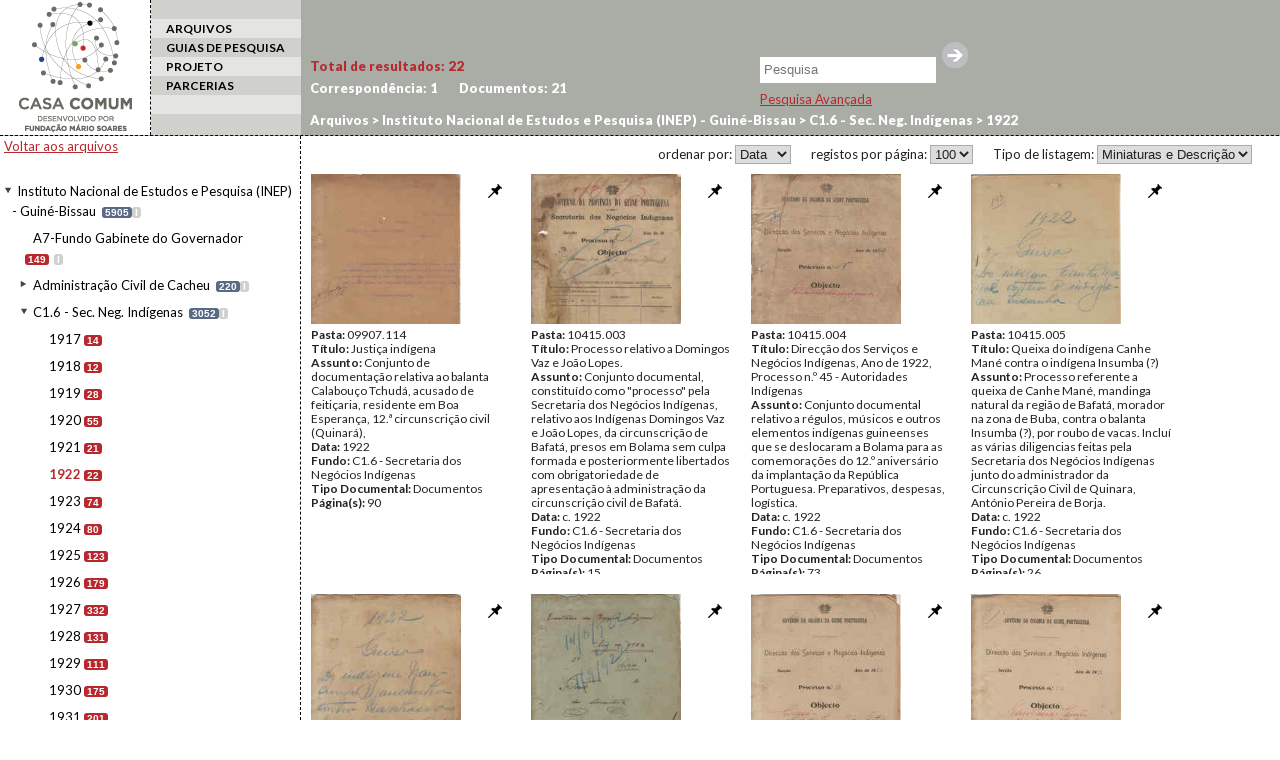

--- FILE ---
content_type: text/html; charset=UTF-8
request_url: http://casacomum.org/cc/arquivos?set=e_7446/p_1
body_size: 7724
content:



<!doctype html>
<!--[if lt IE 7]> <html class="no-js lt-ie9 lt-ie8 lt-ie7" lang="en"> <![endif]-->
<!--[if IE 7]>    <html class="no-js lt-ie9 lt-ie8" lang="en"> <![endif]-->
<!--[if IE 8]>    <html class="no-js lt-ie9" lang="en"> <![endif]-->
<!--[if gt IE 8]><!--> <html class="no-js" lang="en"> <!--<![endif]-->

<head>
<meta charset='utf-8'>
<meta http-equiv="X-UA-Compatible" content="IE=edge,chrome=1">

    <title> | Cc | Arquivos</title>
    <meta name='author' content='Casa Comum' >

    <meta name='keywords' content='arquivo,biblioteca,archive,archivo,documentation,documents,documentos,historia,history,histoire'>

    <meta name='description' content='Casa Comum'>
    <meta name="viewport" content="width=device-width">

    <link href='http://fonts.googleapis.com/css?family=Lato:400,300,300italic,400italic,700,700italic,900,900italic' rel='stylesheet' type='text/css'>

    <!-- Global site tag (gtag.js) - Google Analytics -->
    <!-- <script async src="https://www.googletagmanager.com/gtag/js?id=UA-180404929-3"></script>
    <script>
      window.dataLayer = window.dataLayer || [];
      function gtag(){dataLayer.push(arguments);}
      gtag('js', new Date());

      gtag('config', 'UA-180404929-3');
    </script> -->

    <!-- Google tag (gtag.js) -->
    <script async src="https://www.googletagmanager.com/gtag/js?id=G-BNTHWNKGVC"></script>
    <script>
        window.dataLayer = window.dataLayer || [];
        function gtag(){dataLayer.push(arguments);}
        gtag('js', new Date());

        gtag('config', 'G-BNTHWNKGVC');
    </script>


<link rel='shortcut icon' href='http://casacomum.org/cc/favicon.ico'>
<link rel='stylesheet' href='http://casacomum.org/cc/css/style.css'>

<script src='//ajax.googleapis.com/ajax/libs/jquery/1.7.2/jquery.min.js'></script>
<script>window.jQuery || document.write("<script src='js/libs/jquery-1.7.2.min.js'><\/script>")</script>
<script src='http://casacomum.org/cc/js/plugins.js'></script>
<script src='http://casacomum.org/cc/js/jquery.masonry.min.js'></script>
<script src='http://casacomum.org/cc/js/script.js' type='text/javascript'></script>


</head>
<body>
<div id="header">


<div class='colunas_top coluna_logo coluna_dashed'><a href='http://casacomum.org/cc/'><img src='http://casacomum.org/cc/img/logo.png'></a></div><div class='colunas_top coluna_menu'><div class='link_menu link_menu_impar'></div><div class='link_menu link_menu_par selecionado'><a href='http://casacomum.org/cc/arquivos'>ARQUIVOS</a></div><div class='link_menu link_menu_impar'><a href='http://casacomum.org/cc/guias_pesquisa'>GUIAS DE PESQUISA</a></div><div class='link_menu link_menu_par'><a href='http://casacomum.org/cc/projeto'>PROJETO</a></div><div class='link_menu link_menu_impar'><a href='http://casacomum.org/cc/parceiros'>PARCERIAS</a></div><div class='link_menu link_menu_par'></div></div>






<link rel='canonical' href='http://casacomum.org/cc/arquivos?set=e_7446/p_1/' >


</div>


<div class='caixa_de_pesquisa_simples'><div id='listaUtilizDocs'><a id='listaUtilizDocs_link' href='http://casacomum.org/cc/listaUtilizDocs.php'><span id='listaUtilizDocs_count'></span></a></div><form method='GET' action='http://casacomum.org/cc/pesqArquivo.php'><input name='termo' type='text' placeholder='Pesquisa'/><input type='submit' value=''><br></form><div id='chama_pesqAvancada'><a id='linkPesqAvancada' href='http://casacomum.org/cc/pesquisa_avancada.php'>Pesquisa Avançada</a></div></div><!--
<div class='tabs'>
	<div class='tabs_int'>
		<div class='tab'>Arte: 44</div>
		<div class='tab'>Biblioteca: 12</div>
		<div class='tab'>Documentos: 14</div>
		<div class='tab'>Arte: 44</div>
		<div class='tab'>Biblioteca: 12</div>
		<div class='tab'>Documentos: 14</div>
		<div class='tab'>Arte: 44</div>
		<div class='tab'>Biblioteca: 12</div>
		<div class='tab'>Documentos: 14</div>
	</div>
</div>
-->



<div class='coluna_menu_x2'>
  <div class='coluna_padding4'>

<a class='backFundos' href='http://casacomum.org/cc/arquivos'>Voltar aos arquivos</a><br><br><ul>
<li id= 'c7284' class='nivelLI liNivelNaoSelecionado aberto n1 principal'>
<span class='couto abr_fec'></span>
<div class='pasta1'></div>
<a id='n7284' class='nivel fundo' href='http://casacomum.org/cc/arquivos?set=e_7284'>Instituto Nacional de Estudos e Pesquisa (INEP) - Guin&eacute;-Bissau</a>
<span class='c_docs' title='n. total de documentos'>5905</span><a id='m7284' class='nivel_info fundo' href='http://casacomum.org/cc/arquivos?set=e_7284/t_info'>i</a>
<ul class='paiDeFilhos'><li><ul>
<li id= 'c7313' class='nivelLI liNivelNaoSelecionado aberto n2 '>
<span class='couto s_fil'></span>
<a id='n7313' class='nivel' href='http://casacomum.org/cc/arquivos?set=e_7313'>A7-Fundo Gabinete do Governador</a>
<span class='c_int' title='n. de documentos neste nivel'>149</span><a id='m7313' class='nivel_info' href='http://casacomum.org/cc/arquivos?set=e_7313/t_info'>i</a>
</li></ul>
<ul>
<li id= 'c11061' class='nivelLI liNivelNaoSelecionado aberto n2 '>
<span class='couto abr_fec'></span>
<a id='n11061' class='nivel' href='http://casacomum.org/cc/arquivos?set=e_11061'>Administra&ccedil;&atilde;o Civil de Cacheu</a>
<span class='c_docs' title='n. total de documentos'>220</span><a id='m11061' class='nivel_info' href='http://casacomum.org/cc/arquivos?set=e_11061/t_info'>i</a>
<ul class='paiDeFilhos'><li><ul>
<li id= 'c11072' class='nivelLI liNivelNaoSelecionado aberto n3 '>
<span class='couto abr_fec'></span>
<a id='n11072' class='nivel' href='http://casacomum.org/cc/arquivos?set=e_11072'>B1 - Administra&ccedil;&atilde;o da Circunscri&ccedil;&atilde;o Civil de Cacheu</a>
<span class='c_docs' title='n. total de documentos'>70</span><ul class='paiDeFilhos'><li><ul>
<li id= 'c11082' class='nivelLI liNivelNaoSelecionado aberto n4 '>
<span class='couto abr_fec'></span>
<a id='n11082' class='nivel' href='http://casacomum.org/cc/arquivos?set=e_11082'>Sec&ccedil;&atilde;o B. Curadoria e Neg&oacute;cios Ind&iacute;genas</a>
<span class='c_docs' title='n. total de documentos'>69</span><ul class='paiDeFilhos'><li><ul>
<li id= 'c11084' class='nivelLI liNivelNaoSelecionado aberto n5 '>
<span class='couto s_fil'></span>
<a id='n11084' class='nivel' href='http://casacomum.org/cc/arquivos?set=e_11084'>I &ndash; Trabalho Ind&iacute;gena</a>
<span class='c_int' title='n. de documentos neste nivel'>9</span></li></ul>
<ul>
<li id= 'c11085' class='nivelLI liNivelNaoSelecionado aberto n5 '>
<span class='couto s_fil'></span>
<a id='n11085' class='nivel' href='http://casacomum.org/cc/arquivos?set=e_11085'>II &ndash; Autoridades Gent&iacute;licas</a>
<span class='c_int' title='n. de documentos neste nivel'>9</span></li></ul>
<ul>
<li id= 'c11086' class='nivelLI liNivelNaoSelecionado aberto n5 '>
<span class='couto s_fil'></span>
<a id='n11086' class='nivel' href='http://casacomum.org/cc/arquivos?set=e_11086'>III &ndash; Assist&ecirc;ncia Ind&iacute;gena: m&eacute;dica, social, acidentes de trabalho</a>
<span class='c_int' title='n. de documentos neste nivel'>12</span></li></ul>
<ul>
<li id= 'c11087' class='nivelLI liNivelNaoSelecionado aberto n5 '>
<span class='couto s_fil'></span>
<a id='n11087' class='nivel' href='http://casacomum.org/cc/arquivos?set=e_11087'>IV &ndash; Recenseamento Ind&iacute;gena</a>
<span class='c_int' title='n. de documentos neste nivel'>6</span></li></ul>
<ul>
<li id= 'c11092' class='nivelLI liNivelNaoSelecionado aberto n5 '>
<span class='couto s_fil'></span>
<a id='n11092' class='nivel' href='http://casacomum.org/cc/arquivos?set=e_11092'>IX &ndash; Diversos</a>
<span class='c_int' title='n. de documentos neste nivel'>6</span></li></ul>
<ul>
<li id= 'c11088' class='nivelLI liNivelNaoSelecionado aberto n5 '>
<span class='couto s_fil'></span>
<a id='n11088' class='nivel' href='http://casacomum.org/cc/arquivos?set=e_11088'>V &ndash; Pol&iacute;tica Ind&iacute;gena</a>
<span class='c_int' title='n. de documentos neste nivel'>5</span></li></ul>
<ul>
<li id= 'c11089' class='nivelLI liNivelNaoSelecionado aberto n5 '>
<span class='couto s_fil'></span>
<a id='n11089' class='nivel' href='http://casacomum.org/cc/arquivos?set=e_11089'>VI &ndash; Autos e Processos Ind&iacute;genas</a>
<span class='c_int' title='n. de documentos neste nivel'>4</span></li></ul>
<ul>
<li id= 'c11090' class='nivelLI liNivelNaoSelecionado aberto n5 '>
<span class='couto s_fil'></span>
<a id='n11090' class='nivel' href='http://casacomum.org/cc/arquivos?set=e_11090'>VII &ndash; Cadernetas de Identifica&ccedil;&atilde;o Ind&iacute;gena</a>
<span class='c_int' title='n. de documentos neste nivel'>3</span></li></ul>
<ul>
<li id= 'c11091' class='nivelLI liNivelNaoSelecionado aberto n5 '>
<span class='couto s_fil'></span>
<a id='n11091' class='nivel' href='http://casacomum.org/cc/arquivos?set=e_11091'>VIII &ndash; Guias de Tr&acirc;nsito, Mudan&ccedil;as de Resid&ecirc;ncia, Emigra&ccedil;&atilde;o e Imigra&ccedil;&atilde;o de Ind&iacute;genas, Guias de Remessa</a>
<span class='c_int' title='n. de documentos neste nivel'>15</span></li></ul>
</li></ul></li></ul>
<ul>
<li id= 'c11083' class='nivelLI liNivelNaoSelecionado aberto n4 '>
<span class='couto abr_fec'></span>
<a id='n11083' class='nivel' href='http://casacomum.org/cc/arquivos?set=e_11083'>Sec&ccedil;&atilde;o M. Tribunais Ind&iacute;genas</a>
<span class='c_docs' title='n. total de documentos'>1</span><ul class='paiDeFilhos'><li><ul>
<li id= 'c11094' class='nivelLI liNivelNaoSelecionado aberto n5 '>
<span class='couto s_fil'></span>
<a id='n11094' class='nivel' href='http://casacomum.org/cc/arquivos?set=e_11094'>II &ndash; Diversos</a>
<span class='c_int' title='n. de documentos neste nivel'>1</span></li></ul>
</li></ul></li></ul>
</li></ul></li></ul>
<ul>
<li id= 'c11074' class='nivelLI liNivelNaoSelecionado aberto n3 '>
<span class='couto abr_fec'></span>
<a id='n11074' class='nivel' href='http://casacomum.org/cc/arquivos?set=e_11074'>B3 - Postos de Canchungo, Calequisse e Caio</a>
<span class='c_docs' title='n. total de documentos'>2</span><ul class='paiDeFilhos'><li><ul>
<li id= 'c11080' class='nivelLI liNivelNaoSelecionado aberto n4 '>
<span class='couto s_fil'></span>
<a id='n11080' class='nivel' href='http://casacomum.org/cc/arquivos?set=e_11080'>Sec&ccedil;&atilde;o B. Curadoria e Neg&oacute;cios Ind&iacute;genas</a>
<span class='c_int' title='n. de documentos neste nivel'>2</span></li></ul>
</li></ul></li></ul>
<ul>
<li id= 'c11075' class='nivelLI liNivelNaoSelecionado aberto n3 '>
<span class='couto abr_fec'></span>
<a id='n11075' class='nivel' href='http://casacomum.org/cc/arquivos?set=e_11075'>B4 - Postos de S. Domingos e Suzana</a>
<span class='c_docs' title='n. total de documentos'>127</span><ul class='paiDeFilhos'><li><ul>
<li id= 'c11078' class='nivelLI liNivelNaoSelecionado aberto n4 '>
<span class='couto s_fil'></span>
<a id='n11078' class='nivel' href='http://casacomum.org/cc/arquivos?set=e_11078'>Sec&ccedil;&atilde;o B. Curadoria e Neg&oacute;cios Ind&iacute;genas</a>
<span class='c_int' title='n. de documentos neste nivel'>61</span></li></ul>
<ul>
<li id= 'c11079' class='nivelLI liNivelNaoSelecionado aberto n4 '>
<span class='couto s_fil'></span>
<a id='n11079' class='nivel' href='http://casacomum.org/cc/arquivos?set=e_11079'>Sec&ccedil;&atilde;o M. Tribunais Ind&iacute;genas</a>
<span class='c_int' title='n. de documentos neste nivel'>66</span></li></ul>
</li></ul></li></ul>
<ul>
<li id= 'c11076' class='nivelLI liNivelNaoSelecionado aberto n3 '>
<span class='couto abr_fec'></span>
<a id='n11076' class='nivel' href='http://casacomum.org/cc/arquivos?set=e_11076'>B5 - Posto de Pecixe</a>
<span class='c_docs' title='n. total de documentos'>21</span><ul class='paiDeFilhos'><li><ul>
<li id= 'c11077' class='nivelLI liNivelNaoSelecionado aberto n4 '>
<span class='couto s_fil'></span>
<a id='n11077' class='nivel' href='http://casacomum.org/cc/arquivos?set=e_11077'>Sec&ccedil;&atilde;o B. Curadoria e Neg&oacute;cios Ind&iacute;genas</a>
<span class='c_int' title='n. de documentos neste nivel'>21</span></li></ul>
</li></ul></li></ul>
</li></ul></li></ul>
<ul>
<li id= 'c7434' class='nivelLI liNivelNaoSelecionado aberto n2 '>
<span class='couto abr_fec'></span>
<a id='n7434' class='nivel' href='http://casacomum.org/cc/arquivos?set=e_7434'>C1.6 - Sec. Neg. Ind&iacute;genas</a>
<span class='c_docs' title='n. total de documentos'>3052</span><a id='m7434' class='nivel_info' href='http://casacomum.org/cc/arquivos?set=e_7434/t_info'>i</a>
<ul class='paiDeFilhos'><li><ul>
<li id= 'c7441' class='nivelLI liNivelNaoSelecionado aberto n3 '>
<span class='couto s_fil'></span>
<a id='n7441' class='nivel' href='http://casacomum.org/cc/arquivos?set=e_7441'>1917</a>
<span class='c_int' title='n. de documentos neste nivel'>14</span></li></ul>
<ul>
<li id= 'c7442' class='nivelLI liNivelNaoSelecionado aberto n3 '>
<span class='couto s_fil'></span>
<a id='n7442' class='nivel' href='http://casacomum.org/cc/arquivos?set=e_7442'>1918</a>
<span class='c_int' title='n. de documentos neste nivel'>12</span></li></ul>
<ul>
<li id= 'c7443' class='nivelLI liNivelNaoSelecionado aberto n3 '>
<span class='couto s_fil'></span>
<a id='n7443' class='nivel' href='http://casacomum.org/cc/arquivos?set=e_7443'>1919</a>
<span class='c_int' title='n. de documentos neste nivel'>28</span></li></ul>
<ul>
<li id= 'c7444' class='nivelLI liNivelNaoSelecionado aberto n3 '>
<span class='couto s_fil'></span>
<a id='n7444' class='nivel' href='http://casacomum.org/cc/arquivos?set=e_7444'>1920</a>
<span class='c_int' title='n. de documentos neste nivel'>55</span></li></ul>
<ul>
<li id= 'c7445' class='nivelLI liNivelNaoSelecionado aberto n3 '>
<span class='couto s_fil'></span>
<a id='n7445' class='nivel' href='http://casacomum.org/cc/arquivos?set=e_7445'>1921</a>
<span class='c_int' title='n. de documentos neste nivel'>21</span></li></ul>
<ul>
<li id= 'c7446' class='nivelLI liNivelNaoSelecionado aberto n3 '>
<span class='couto s_fil'></span>
<a id='n7446' class='nivel' href='http://casacomum.org/cc/arquivos?set=e_7446'>1922</a>
<span class='c_int' title='n. de documentos neste nivel'>22</span></li></ul>
<ul>
<li id= 'c7447' class='nivelLI liNivelNaoSelecionado aberto n3 '>
<span class='couto s_fil'></span>
<a id='n7447' class='nivel' href='http://casacomum.org/cc/arquivos?set=e_7447'>1923</a>
<span class='c_int' title='n. de documentos neste nivel'>74</span></li></ul>
<ul>
<li id= 'c7448' class='nivelLI liNivelNaoSelecionado aberto n3 '>
<span class='couto s_fil'></span>
<a id='n7448' class='nivel' href='http://casacomum.org/cc/arquivos?set=e_7448'>1924</a>
<span class='c_int' title='n. de documentos neste nivel'>80</span></li></ul>
<ul>
<li id= 'c7455' class='nivelLI liNivelNaoSelecionado aberto n3 '>
<span class='couto s_fil'></span>
<a id='n7455' class='nivel' href='http://casacomum.org/cc/arquivos?set=e_7455'>1925</a>
<span class='c_int' title='n. de documentos neste nivel'>123</span></li></ul>
<ul>
<li id= 'c9009' class='nivelLI liNivelNaoSelecionado aberto n3 '>
<span class='couto s_fil'></span>
<a id='n9009' class='nivel' href='http://casacomum.org/cc/arquivos?set=e_9009'>1926</a>
<span class='c_int' title='n. de documentos neste nivel'>179</span></li></ul>
<ul>
<li id= 'c9008' class='nivelLI liNivelNaoSelecionado aberto n3 '>
<span class='couto s_fil'></span>
<a id='n9008' class='nivel' href='http://casacomum.org/cc/arquivos?set=e_9008'>1927</a>
<span class='c_int' title='n. de documentos neste nivel'>332</span></li></ul>
<ul>
<li id= 'c9011' class='nivelLI liNivelNaoSelecionado aberto n3 '>
<span class='couto s_fil'></span>
<a id='n9011' class='nivel' href='http://casacomum.org/cc/arquivos?set=e_9011'>1928</a>
<span class='c_int' title='n. de documentos neste nivel'>131</span></li></ul>
<ul>
<li id= 'c7450' class='nivelLI liNivelNaoSelecionado aberto n3 '>
<span class='couto s_fil'></span>
<a id='n7450' class='nivel' href='http://casacomum.org/cc/arquivos?set=e_7450'>1929</a>
<span class='c_int' title='n. de documentos neste nivel'>111</span></li></ul>
<ul>
<li id= 'c9010' class='nivelLI liNivelNaoSelecionado aberto n3 '>
<span class='couto s_fil'></span>
<a id='n9010' class='nivel' href='http://casacomum.org/cc/arquivos?set=e_9010'>1930</a>
<span class='c_int' title='n. de documentos neste nivel'>175</span></li></ul>
<ul>
<li id= 'c10817' class='nivelLI liNivelNaoSelecionado aberto n3 '>
<span class='couto s_fil'></span>
<a id='n10817' class='nivel' href='http://casacomum.org/cc/arquivos?set=e_10817'>1931</a>
<span class='c_int' title='n. de documentos neste nivel'>201</span></li></ul>
<ul>
<li id= 'c9002' class='nivelLI liNivelNaoSelecionado aberto n3 '>
<span class='couto s_fil'></span>
<a id='n9002' class='nivel' href='http://casacomum.org/cc/arquivos?set=e_9002'>1932</a>
<span class='c_int' title='n. de documentos neste nivel'>354</span></li></ul>
<ul>
<li id= 'c10818' class='nivelLI liNivelNaoSelecionado aberto n3 '>
<span class='couto s_fil'></span>
<a id='n10818' class='nivel' href='http://casacomum.org/cc/arquivos?set=e_10818'>1933</a>
<span class='c_int' title='n. de documentos neste nivel'>164</span></li></ul>
<ul>
<li id= 'c7451' class='nivelLI liNivelNaoSelecionado aberto n3 '>
<span class='couto s_fil'></span>
<a id='n7451' class='nivel' href='http://casacomum.org/cc/arquivos?set=e_7451'>1934</a>
<span class='c_int' title='n. de documentos neste nivel'>397</span></li></ul>
<ul>
<li id= 'c7452' class='nivelLI liNivelNaoSelecionado aberto n3 '>
<span class='couto s_fil'></span>
<a id='n7452' class='nivel' href='http://casacomum.org/cc/arquivos?set=e_7452'>1935</a>
<span class='c_int' title='n. de documentos neste nivel'>447</span></li></ul>
<ul>
<li id= 'c7453' class='nivelLI liNivelNaoSelecionado aberto n3 '>
<span class='couto s_fil'></span>
<a id='n7453' class='nivel' href='http://casacomum.org/cc/arquivos?set=e_7453'>Outros/Sem Data</a>
<span class='c_int' title='n. de documentos neste nivel'>132</span></li></ul>
</li></ul></li></ul>
<ul>
<li id= 'c7289' class='nivelLI liNivelNaoSelecionado aberto n2 '>
<span class='couto abr_fec'></span>
<a id='n7289' class='nivel' href='http://casacomum.org/cc/arquivos?set=e_7289'>Fotografias INEP</a>
<span class='c_docs' title='n. total de documentos'>51</span><ul class='paiDeFilhos'><li><ul>
<li id= 'c7291' class='nivelLI liNivelNaoSelecionado aberto n3 '>
<span class='couto s_fil'></span>
<a id='n7291' class='nivel' href='http://casacomum.org/cc/arquivos?set=e_7291'>Fotografias destrui&ccedil;&atilde;o INEP</a>
<span class='c_int' title='n. de documentos neste nivel'>17</span><a id='m7291' class='nivel_info' href='http://casacomum.org/cc/arquivos?set=e_7291/t_info'>i</a>
</li></ul>
<ul>
<li id= 'c7290' class='nivelLI liNivelNaoSelecionado aberto n3 '>
<span class='couto s_fil'></span>
<a id='n7290' class='nivel' href='http://casacomum.org/cc/arquivos?set=e_7290'>Fotografias Luta de Liberta&ccedil;&atilde;o</a>
<span class='c_int' title='n. de documentos neste nivel'>34</span><a id='m7290' class='nivel_info' href='http://casacomum.org/cc/arquivos?set=e_7290/t_info'>i</a>
</li></ul>
</li></ul></li></ul>
<ul>
<li id= 'c7292' class='nivelLI liNivelNaoSelecionado aberto n2 '>
<span class='couto abr_fec'></span>
<a id='n7292' class='nivel' href='http://casacomum.org/cc/arquivos?set=e_7292'>Museu e Centro de Estudos da Guin&eacute; Portuguesa</a>
<span class='c_docs' title='n. total de documentos'>2405</span><a id='m7292' class='nivel_info' href='http://casacomum.org/cc/arquivos?set=e_7292/t_info'>i</a>
<ul class='paiDeFilhos'><li><ul>
<li id= 'c11210' class='nivelLI liNivelNaoSelecionado aberto n3 '>
<span class='couto s_fil'></span>
<a id='n11210' class='nivel' href='http://casacomum.org/cc/arquivos?set=e_11210'>Arquivo Hist&oacute;rico</a>
<span class='c_int' title='n. de documentos neste nivel'>111</span><a id='m11210' class='nivel_info' href='http://casacomum.org/cc/arquivos?set=e_11210/t_info'>i</a>
</li></ul>
<ul>
<li id= 'c11211' class='nivelLI liNivelNaoSelecionado aberto n3 '>
<span class='couto s_fil'></span>
<a id='n11211' class='nivel' href='http://casacomum.org/cc/arquivos?set=e_11211'>Biblioteca</a>
<span class='c_int' title='n. de documentos neste nivel'>89</span><a id='m11211' class='nivel_info' href='http://casacomum.org/cc/arquivos?set=e_11211/t_info'>i</a>
</li></ul>
<ul>
<li id= 'c11213' class='nivelLI liNivelNaoSelecionado aberto n3 '>
<span class='couto abr_fec'></span>
<a id='n11213' class='nivel' href='http://casacomum.org/cc/arquivos?set=e_11213'>Centro de Estudos</a>
<span class='c_docs' title='n. total de documentos'>369</span><a id='m11213' class='nivel_info' href='http://casacomum.org/cc/arquivos?set=e_11213/t_info'>i</a>
<ul class='paiDeFilhos'><li><ul>
<li id= 'c11214' class='nivelLI liNivelNaoSelecionado aberto n4 '>
<span class='couto s_fil'></span>
<a id='n11214' class='nivel' href='http://casacomum.org/cc/arquivos?set=e_11214'>Actividades Cient&iacute;ficas e Culturais</a>
<span class='c_int' title='n. de documentos neste nivel'>74</span></li></ul>
<ul>
<li id= 'c11219' class='nivelLI liNivelNaoSelecionado aberto n4 '>
<span class='couto s_fil'></span>
<a id='n11219' class='nivel' href='http://casacomum.org/cc/arquivos?set=e_11219'>Boletim Cultural e Outras Publica&ccedil;&otilde;es do CEGP</a>
<span class='c_int' title='n. de documentos neste nivel'>153</span></li></ul>
<ul>
<li id= 'c11215' class='nivelLI liNivelNaoSelecionado aberto n4 '>
<span class='couto s_fil'></span>
<a id='n11215' class='nivel' href='http://casacomum.org/cc/arquivos?set=e_11215'>Correspond&ecirc;ncia Expedida (Copiador de Of&iacute;cios)</a>
<span class='c_int' title='n. de documentos neste nivel'>38</span></li></ul>
<ul>
<li id= 'c11216' class='nivelLI liNivelNaoSelecionado aberto n4 '>
<span class='couto s_fil'></span>
<a id='n11216' class='nivel' href='http://casacomum.org/cc/arquivos?set=e_11216'>Correspond&ecirc;ncia Geral/Assuntos Diversos</a>
<span class='c_int' title='n. de documentos neste nivel'>31</span></li></ul>
<ul>
<li id= 'c11218' class='nivelLI liNivelNaoSelecionado aberto n4 '>
<span class='couto s_fil'></span>
<a id='n11218' class='nivel' href='http://casacomum.org/cc/arquivos?set=e_11218'>Informa&ccedil;&otilde;es, Relat&oacute;rios e Propostas ao Governador</a>
<span class='c_int' title='n. de documentos neste nivel'>31</span></li></ul>
<ul>
<li id= 'c11217' class='nivelLI liNivelNaoSelecionado aberto n4 '>
<span class='couto s_fil'></span>
<a id='n11217' class='nivel' href='http://casacomum.org/cc/arquivos?set=e_11217'>Nomea&ccedil;&atilde;o de Membros e Direc&ccedil;&atilde;o do CEGP</a>
<span class='c_int' title='n. de documentos neste nivel'>38</span></li></ul>
<ul>
<li id= 'c11220' class='nivelLI liNivelNaoSelecionado aberto n4 '>
<span class='couto s_fil'></span>
<a id='n11220' class='nivel' href='http://casacomum.org/cc/arquivos?set=e_11220'>Reuni&otilde;es Magnas, Plen&aacute;rias e da Comiss&atilde;o Executiva</a>
<span class='c_int' title='n. de documentos neste nivel'>4</span></li></ul>
</li></ul></li></ul>
<ul>
<li id= 'c7294' class='nivelLI liNivelNaoSelecionado aberto n3 '>
<span class='couto abr_fec'></span>
<a id='n7294' class='nivel' href='http://casacomum.org/cc/arquivos?set=e_7294'>Fotografias</a>
<span class='c_docs' title='n. total de documentos'><span class='c_int' title='n. de documentos neste nivel'>1000</span>1455</span><a id='m7294' class='nivel_info' href='http://casacomum.org/cc/arquivos?set=e_7294/t_info'>i</a>
<ul class='paiDeFilhos'><li><ul>
<li id= 'c7311' class='nivelLI liNivelNaoSelecionado aberto n4 '>
<span class='couto s_fil'></span>
<a id='n7311' class='nivel' href='http://casacomum.org/cc/arquivos?set=e_7311'>A - Etnias</a>
<span class='c_int' title='n. de documentos neste nivel'>2</span></li></ul>
<ul>
<li id= 'c7310' class='nivelLI liNivelNaoSelecionado aberto n4 '>
<span class='couto s_fil'></span>
<a id='n7310' class='nivel' href='http://casacomum.org/cc/arquivos?set=e_7310'>C - Tatuagens</a>
<span class='c_int' title='n. de documentos neste nivel'>4</span></li></ul>
<ul>
<li id= 'c7309' class='nivelLI liNivelNaoSelecionado aberto n4 '>
<span class='couto s_fil'></span>
<a id='n7309' class='nivel' href='http://casacomum.org/cc/arquivos?set=e_7309'>D - Activ.Ind&iacute;genas</a>
<span class='c_int' title='n. de documentos neste nivel'>144</span></li></ul>
<ul>
<li id= 'c7308' class='nivelLI liNivelNaoSelecionado aberto n4 '>
<span class='couto s_fil'></span>
<a id='n7308' class='nivel' href='http://casacomum.org/cc/arquivos?set=e_7308'>E - Jogo, Divertimento</a>
<span class='c_int' title='n. de documentos neste nivel'>2</span></li></ul>
<ul>
<li id= 'c7307' class='nivelLI liNivelNaoSelecionado aberto n4 '>
<span class='couto s_fil'></span>
<a id='n7307' class='nivel' href='http://casacomum.org/cc/arquivos?set=e_7307'>F - Dan&ccedil;a</a>
<span class='c_int' title='n. de documentos neste nivel'>3</span></li></ul>
<ul>
<li id= 'c7306' class='nivelLI liNivelNaoSelecionado aberto n4 '>
<span class='couto s_fil'></span>
<a id='n7306' class='nivel' href='http://casacomum.org/cc/arquivos?set=e_7306'>H - M&uacute;sica</a>
<span class='c_int' title='n. de documentos neste nivel'>1</span></li></ul>
<ul>
<li id= 'c7305' class='nivelLI liNivelNaoSelecionado aberto n4 '>
<span class='couto s_fil'></span>
<a id='n7305' class='nivel' href='http://casacomum.org/cc/arquivos?set=e_7305'>I - Arte Ind&iacute;gena</a>
<span class='c_int' title='n. de documentos neste nivel'>3</span></li></ul>
<ul>
<li id= 'c7304' class='nivelLI liNivelNaoSelecionado aberto n4 '>
<span class='couto s_fil'></span>
<a id='n7304' class='nivel' href='http://casacomum.org/cc/arquivos?set=e_7304'>J - Vida Ind&iacute;gena</a>
<span class='c_int' title='n. de documentos neste nivel'>3</span></li></ul>
<ul>
<li id= 'c7303' class='nivelLI liNivelNaoSelecionado aberto n4 '>
<span class='couto s_fil'></span>
<a id='n7303' class='nivel' href='http://casacomum.org/cc/arquivos?set=e_7303'>K - Habita&ccedil;&atilde;o Ind&iacute;gena</a>
<span class='c_int' title='n. de documentos neste nivel'>9</span></li></ul>
<ul>
<li id= 'c7302' class='nivelLI liNivelNaoSelecionado aberto n4 '>
<span class='couto s_fil'></span>
<a id='n7302' class='nivel' href='http://casacomum.org/cc/arquivos?set=e_7302'>L - Paisagem</a>
<span class='c_int' title='n. de documentos neste nivel'>24</span></li></ul>
<ul>
<li id= 'c7301' class='nivelLI liNivelNaoSelecionado aberto n4 '>
<span class='couto s_fil'></span>
<a id='n7301' class='nivel' href='http://casacomum.org/cc/arquivos?set=e_7301'>M - Cidade, Edif&iacute;cio,  Monumento</a>
<span class='c_int' title='n. de documentos neste nivel'>21</span></li></ul>
<ul>
<li id= 'c7300' class='nivelLI liNivelNaoSelecionado aberto n4 '>
<span class='couto s_fil'></span>
<a id='n7300' class='nivel' href='http://casacomum.org/cc/arquivos?set=e_7300'>O - Desporto</a>
<span class='c_int' title='n. de documentos neste nivel'>12</span></li></ul>
<ul>
<li id= 'c7299' class='nivelLI liNivelNaoSelecionado aberto n4 '>
<span class='couto s_fil'></span>
<a id='n7299' class='nivel' href='http://casacomum.org/cc/arquivos?set=e_7299'>P - Escolar, Miss&atilde;o</a>
<span class='c_int' title='n. de documentos neste nivel'>26</span></li></ul>
<ul>
<li id= 'c7298' class='nivelLI liNivelNaoSelecionado aberto n4 '>
<span class='couto s_fil'></span>
<a id='n7298' class='nivel' href='http://casacomum.org/cc/arquivos?set=e_7298'>Q - Sa&uacute;de</a>
<span class='c_int' title='n. de documentos neste nivel'>39</span></li></ul>
<ul>
<li id= 'c7297' class='nivelLI liNivelNaoSelecionado aberto n4 '>
<span class='couto s_fil'></span>
<a id='n7297' class='nivel' href='http://casacomum.org/cc/arquivos?set=e_7297'>R - Popula&ccedil;&atilde;o Port.e Vida Social</a>
<span class='c_int' title='n. de documentos neste nivel'>24</span></li></ul>
<ul>
<li id= 'c7296' class='nivelLI liNivelNaoSelecionado aberto n4 '>
<span class='couto s_fil'></span>
<a id='n7296' class='nivel' href='http://casacomum.org/cc/arquivos?set=e_7296'>S - Recursos Naturais</a>
<span class='c_int' title='n. de documentos neste nivel'>110</span></li></ul>
<ul>
<li id= 'c7295' class='nivelLI liNivelNaoSelecionado aberto n4 '>
<span class='couto s_fil'></span>
<a id='n7295' class='nivel' href='http://casacomum.org/cc/arquivos?set=e_7295'>V - Inaugura&ccedil;&otilde;es, Visitas</a>
<span class='c_int' title='n. de documentos neste nivel'>28</span></li></ul>
</li></ul></li></ul>
<ul>
<li id= 'c11212' class='nivelLI liNivelNaoSelecionado aberto n3 '>
<span class='couto abr_fec'></span>
<a id='n11212' class='nivel' href='http://casacomum.org/cc/arquivos?set=e_11212'>Museu</a>
<span class='c_docs' title='n. total de documentos'>354</span><a id='m11212' class='nivel_info' href='http://casacomum.org/cc/arquivos?set=e_11212/t_info'>i</a>
<ul class='paiDeFilhos'><li><ul>
<li id= 'c11223' class='nivelLI liNivelNaoSelecionado aberto n4 '>
<span class='couto s_fil'></span>
<a id='n11223' class='nivel' href='http://casacomum.org/cc/arquivos?set=e_11223'>Correspond&ecirc;ncia Expedida (Copiador de Of&iacute;cios)</a>
<span class='c_int' title='n. de documentos neste nivel'>22</span></li></ul>
<ul>
<li id= 'c11224' class='nivelLI liNivelNaoSelecionado aberto n4 '>
<span class='couto s_fil'></span>
<a id='n11224' class='nivel' href='http://casacomum.org/cc/arquivos?set=e_11224'>Correspond&ecirc;ncia Geral/Assuntos Diversos</a>
<span class='c_int' title='n. de documentos neste nivel'>25</span></li></ul>
<ul>
<li id= 'c11226' class='nivelLI liNivelNaoSelecionado aberto n4 '>
<span class='couto s_fil'></span>
<a id='n11226' class='nivel' href='http://casacomum.org/cc/arquivos?set=e_11226'>Fornecimento e Aquisi&ccedil;&atilde;o de Bens e Servi&ccedil;os</a>
<span class='c_int' title='n. de documentos neste nivel'>58</span></li></ul>
<ul>
<li id= 'c11222' class='nivelLI liNivelNaoSelecionado aberto n4 '>
<span class='couto s_fil'></span>
<a id='n11222' class='nivel' href='http://casacomum.org/cc/arquivos?set=e_11222'>Informa&ccedil;&otilde;es, Relat&oacute;rios e Propostas</a>
<span class='c_int' title='n. de documentos neste nivel'>66</span></li></ul>
<ul>
<li id= 'c11228' class='nivelLI liNivelNaoSelecionado aberto n4 '>
<span class='couto s_fil'></span>
<a id='n11228' class='nivel' href='http://casacomum.org/cc/arquivos?set=e_11228'>Iniciativas e Acervo do Museu</a>
<span class='c_int' title='n. de documentos neste nivel'>23</span></li></ul>
<ul>
<li id= 'c11227' class='nivelLI liNivelNaoSelecionado aberto n4 '>
<span class='couto s_fil'></span>
<a id='n11227' class='nivel' href='http://casacomum.org/cc/arquivos?set=e_11227'>Or&ccedil;amentos, Contabilidade e Quest&otilde;es Administrativas</a>
<span class='c_int' title='n. de documentos neste nivel'>37</span></li></ul>
<ul>
<li id= 'c11225' class='nivelLI liNivelNaoSelecionado aberto n4 '>
<span class='couto s_fil'></span>
<a id='n11225' class='nivel' href='http://casacomum.org/cc/arquivos?set=e_11225'>Publica&ccedil;&otilde;es (Boletim Cultural e outras)</a>
<span class='c_int' title='n. de documentos neste nivel'>73</span></li></ul>
<ul>
<li id= 'c11221' class='nivelLI liNivelNaoSelecionado aberto n4 '>
<span class='couto s_fil'></span>
<a id='n11221' class='nivel' href='http://casacomum.org/cc/arquivos?set=e_11221'>Recursos Humanos</a>
<span class='c_int' title='n. de documentos neste nivel'>50</span></li></ul>
</li></ul></li></ul>
<ul>
<li id= 'c11209' class='nivelLI liNivelNaoSelecionado aberto n3 '>
<span class='couto s_fil'></span>
<a id='n11209' class='nivel' href='http://casacomum.org/cc/arquivos?set=e_11209'>Outros/Erros de incorpora&ccedil;&atilde;o</a>
<span class='c_int' title='n. de documentos neste nivel'>27</span></li></ul>
</li></ul></li></ul>
<ul>
<li id= 'c7285' class='nivelLI liNivelNaoSelecionado aberto n2 '>
<span class='couto abr_fec'></span>
<a id='n7285' class='nivel' href='http://casacomum.org/cc/arquivos?set=e_7285'>Publica&ccedil;&otilde;es</a>
<span class='c_docs' title='n. total de documentos'>28</span><a id='m7285' class='nivel_info' href='http://casacomum.org/cc/arquivos?set=e_7285/t_info'>i</a>
<ul class='paiDeFilhos'><li><ul>
<li id= 'c7286' class='nivelLI liNivelNaoSelecionado aberto n3 '>
<span class='couto abr_fec'></span>
<a id='n7286' class='nivel' href='http://casacomum.org/cc/arquivos?set=e_7286'>Soronda</a>
<span class='c_docs' title='n. total de documentos'>28</span><ul class='paiDeFilhos'><li><ul>
<li id= 'c7288' class='nivelLI liNivelNaoSelecionado aberto n4 '>
<span class='couto s_fil'></span>
<a id='n7288' class='nivel' href='http://casacomum.org/cc/arquivos?set=e_7288'>S&eacute;rie I</a>
<span class='c_int' title='n. de documentos neste nivel'>20</span></li></ul>
<ul>
<li id= 'c7287' class='nivelLI liNivelNaoSelecionado aberto n4 '>
<span class='couto s_fil'></span>
<a id='n7287' class='nivel' href='http://casacomum.org/cc/arquivos?set=e_7287'>S&eacute;rie II</a>
<span class='c_int' title='n. de documentos neste nivel'>8</span></li></ul>
</li></ul></li></ul>
</li></ul></li></ul>
</li></ul></li></ul>
<br><br>
</div>
</div>



		<div class='tabs'><div class='tabs_int'><a class='tab tabTodos tabSelecionada' href='http://casacomum.org/cc/arquivos?set=e_7446/t_Todos'>Total de resultados: <span class='c_int_tab'>22</span></a>  <a class='tab tabCorrespondencia' href='http://casacomum.org/cc/arquivos?set=e_7446/t_Correspondencia'>Correspondência: <span class='c_int_tab'>1</span></a>  <a class='tab tabDocs botaoLinha' href='http://casacomum.org/cc/arquivos?set=e_7446/t_Documentos'>Documentos: <span class='c_int_tab'>21</span></a> </div>
</div>
<div class='breadcrumbs'><a href='http://casacomum.org/cc/arquivos'>Arquivos</a> &gt;<a href='http://casacomum.org/cc/arquivos?set=e_7284' id='i7284' class='nivel'> Instituto Nacional de Estudos e Pesquisa (INEP) - Guiné-Bissau</a> ><a href='http://casacomum.org/cc/arquivos?set=e_7434' id='i7434' class='nivel'> C1.6 - Sec. Neg. Indígenas</a> ><a href='http://casacomum.org/cc/arquivos?set=e_7446' id='i7446' class='nivel'> 1922</a> </div><div id='coluna_direita' class='contentor_principal_x2'><div id='conteudo_direito'><div class='opcoes_top_resultados'>
<div id='tipo_lista'>Tipo de listagem: <select id='tipo_lista_drop'><option value='http://casacomum.org/cc/arquivos?set=e_7446/l_thumbsEdesc' selected>Miniaturas e Descrição</option><option value='http://casacomum.org/cc/arquivos?set=e_7446/l_soThumbs'>Apenas miniaturas</option></select></div><div id='n_resultados'>registos por página: <select id='n_resultados_drop'><option value='http://casacomum.org/cc/arquivos?set=e_7446/n_10'>10</option><option value='http://casacomum.org/cc/arquivos?set=e_7446/n_20'>20</option><option value='http://casacomum.org/cc/arquivos?set=e_7446/n_50'>50</option><option value='http://casacomum.org/cc/arquivos?set=e_7446/n_100' selected>100</option></select></div><div id='ordenacao_resultados'>ordenar por: <select id='ordenacao_resultados_drop'><option value='http://casacomum.org/cc/arquivos?set=e_7446/o_Pasta'>Pasta</option><option value='http://casacomum.org/cc/arquivos?set=e_7446/o_Data_P' selected>Data</option></select></div></div><div style='clear:both'></div><div id='resultados_docs' class='regular'>

<div class="div_um_resultado"  id="p09907.114">
<div class="div_imagem">
<div class='pinList pinSelect'></div><a href='http://casacomum.org/cc/visualizador?pasta=09907.114'  class='link_documento' target='_blank'><img class='thumb_documento' src='http://casacomum.org/aebdocs/09/09907/09907.114/09907.114.jpg' alt='09907.114'></a>
</div>
<div class="div_texto"><span class='campoMetadata'><b>Pasta: </b>09907.114</span><span class='campoMetadata'><b>Título: </b>Justiça indígena</span><span class='campoMetadata'><b>Assunto: </b>Conjunto de documentação relativa ao balanta Calabouço Tchudá, acusado de feitiçaria, residente em Boa Esperança, 12.ª circunscrição civil (Quinará),</span><span class='campoMetadata'><b>Data: </b>1922</span><span class='campoMetadata'><b>Fundo: </b>C1.6 - Secretaria dos Negócios Indígenas</span><span class='campoMetadata'><b>Tipo Documental: </b>Documentos</span><span class='campoMetadata'> <b> Página(s): </b>90</span>
</div><div class='cota_float'>09907.114</div><div class='doc_type_float'>Documentos</div>
 <div style='clear: both;' ></div>
</div>
<div class="div_um_resultado"  id="p10415.003">
<div class="div_imagem">
<div class='pinList pinSelect'></div><a href='http://casacomum.org/cc/visualizador?pasta=10415.003'  class='link_documento' target='_blank'><img class='thumb_documento' src='http://casacomum.org/aebdocs/10/10415/10415.003/10415.003.jpg' alt='10415.003'></a>
</div>
<div class="div_texto"><span class='campoMetadata'><b>Pasta: </b>10415.003</span><span class='campoMetadata'><b>Título: </b>Processo relativo a Domingos Vaz e João Lopes.</span><span class='campoMetadata'><b>Assunto: </b>Conjunto documental, constituído como &quot;processo&quot; pela Secretaria dos Negócios Indígenas, relativo aos Indígenas Domingos Vaz e João Lopes, da circunscrição de Bafatá, presos em Bolama sem culpa formada e posteriormente libertados com obrigatoriedade de apresentação à administração da circunscrição civil de Bafatá.</span><span class='campoMetadata'><b>Data: </b>c. 1922</span><span class='campoMetadata'><b>Fundo: </b>C1.6 - Secretaria dos Negócios Indígenas</span><span class='campoMetadata'><b>Tipo Documental: </b>Documentos</span><span class='campoMetadata'> <b> Página(s): </b>15</span>
</div><div class='cota_float'>10415.003</div><div class='doc_type_float'>Documentos</div>
 <div style='clear: both;' ></div>
</div>
<div class="div_um_resultado"  id="p10415.004">
<div class="div_imagem">
<div class='pinList pinSelect'></div><a href='http://casacomum.org/cc/visualizador?pasta=10415.004'  class='link_documento' target='_blank'><img class='thumb_documento' src='http://casacomum.org/aebdocs/10/10415/10415.004/10415.004.jpg' alt='10415.004'></a>
</div>
<div class="div_texto"><span class='campoMetadata'><b>Pasta: </b>10415.004</span><span class='campoMetadata'><b>Título: </b>Direcção dos Serviços e Negócios Indígenas, Ano de 1922, Processo n.º 45 - Autoridades Indígenas</span><span class='campoMetadata'><b>Assunto: </b>Conjunto documental relativo a régulos, músicos e outros elementos indígenas guineenses que se deslocaram a Bolama para as comemorações do 12.º aniversário da implantação da República Portuguesa. Preparativos, despesas, logística.</span><span class='campoMetadata'><b>Data: </b>c. 1922</span><span class='campoMetadata'><b>Fundo: </b>C1.6 - Secretaria dos Negócios Indígenas</span><span class='campoMetadata'><b>Tipo Documental: </b>Documentos</span><span class='campoMetadata'> <b> Página(s): </b>73</span>
</div><div class='cota_float'>10415.004</div><div class='doc_type_float'>Documentos</div>
 <div style='clear: both;' ></div>
</div>
<div class="div_um_resultado"  id="p10415.005">
<div class="div_imagem">
<div class='pinList pinSelect'></div><a href='http://casacomum.org/cc/visualizador?pasta=10415.005'  class='link_documento' target='_blank'><img class='thumb_documento' src='http://casacomum.org/aebdocs/10/10415/10415.005/10415.005.jpg' alt='10415.005'></a>
</div>
<div class="div_texto"><span class='campoMetadata'><b>Pasta: </b>10415.005</span><span class='campoMetadata'><b>Título: </b>Queixa do indígena Canhe Mané contra o indígena Insumba (?)</span><span class='campoMetadata'><b>Assunto: </b>Processo referente a queixa de Canhe Mané, mandinga natural da região de Bafatá, morador na zona de Buba, contra o balanta Insumba (?), por roubo de vacas. Incluí as várias diligencias feitas pela Secretaria dos Negócios Indígenas junto do administrador da Circunscrição Civil de Quinara, António Pereira de Borja.</span><span class='campoMetadata'><b>Data: </b>c. 1922</span><span class='campoMetadata'><b>Fundo: </b>C1.6 - Secretaria dos Negócios Indígenas</span><span class='campoMetadata'><b>Tipo Documental: </b>Documentos</span><span class='campoMetadata'> <b> Página(s): </b>26</span>
</div><div class='cota_float'>10415.005</div><div class='doc_type_float'>Documentos</div>
 <div style='clear: both;' ></div>
</div>
<div class="div_um_resultado"  id="p10415.006">
<div class="div_imagem">
<div class='pinList pinSelect'></div><a href='http://casacomum.org/cc/visualizador?pasta=10415.006'  class='link_documento' target='_blank'><img class='thumb_documento' src='http://casacomum.org/aebdocs/10/10415/10415.006/10415.006.jpg' alt='10415.006'></a>
</div>
<div class="div_texto"><span class='campoMetadata'><b>Pasta: </b>10415.006</span><span class='campoMetadata'><b>Título: </b>Queixa do indígena Mansunco Mancunha (?) contra Nanhocra (?), régulo de Bula.</span><span class='campoMetadata'><b>Assunto: </b>Auto de queixa de Mansunco Mancunha (?) contra Nanhocra (?), régulo de Bula, circunscrição civil dos Brames, por roubo de gado e especulação com venda de terrenos a mancanhas.</span><span class='campoMetadata'><b>Data: </b>c. 1922</span><span class='campoMetadata'><b>Fundo: </b>C1.6 - Secretaria dos Negócios Indígenas</span><span class='campoMetadata'><b>Tipo Documental: </b>Documentos</span><span class='campoMetadata'> <b> Página(s): </b>7</span>
</div><div class='cota_float'>10415.006</div><div class='doc_type_float'>Documentos</div>
 <div style='clear: both;' ></div>
</div>
<div class="div_um_resultado"  id="p10415.009">
<div class="div_imagem">
<div class='pinList pinSelect'></div><a href='http://casacomum.org/cc/visualizador?pasta=10415.009'  class='link_documento' target='_blank'><img class='thumb_documento' src='http://casacomum.org/aebdocs/10/10415/10415.009/10415.009.jpg' alt='10415.009'></a>
</div>
<div class="div_texto"><span class='campoMetadata'><b>Pasta: </b>10415.009</span><span class='campoMetadata'><b>Título: </b>Secretaria dos Negócios Indígenas - Livro de ponto dos serventes, Ano de 1922.</span><span class='campoMetadata'><b>Assunto: </b>Secretaria dos Negócios Indígenas - Livro de ponto dos serventes, 1922.</span><span class='campoMetadata'><b>Data: </b>c. 1922</span><span class='campoMetadata'><b>Fundo: </b>C1.6 - Secretaria dos Negócios Indígenas</span><span class='campoMetadata'><b>Tipo Documental: </b>Documentos</span><span class='campoMetadata'> <b> Página(s): </b>36</span>
</div><div class='cota_float'>10415.009</div><div class='doc_type_float'>Documentos</div>
 <div style='clear: both;' ></div>
</div>
<div class="div_um_resultado"  id="p10415.010">
<div class="div_imagem">
<div class='pinList pinSelect'></div><a href='http://casacomum.org/cc/visualizador?pasta=10415.010'  class='link_documento' target='_blank'><img class='thumb_documento' src='http://casacomum.org/aebdocs/10/10415/10415.010/10415.010.jpg' alt='10415.010'></a>
</div>
<div class="div_texto"><span class='campoMetadata'><b>Pasta: </b>10415.010</span><span class='campoMetadata'><b>Título: </b>Direcção dos Serviços e Negócios Indígenas, ano de 1922, processo n.º 44</span><span class='campoMetadata'><b>Assunto: </b>Processo relativo a Crepo (Crêco), chefe da povoação de Antula, deposto e deportado para os Bijagós.</span><span class='campoMetadata'><b>Data: </b>c. 1922</span><span class='campoMetadata'><b>Fundo: </b>C1.6 - Secretaria dos Negócios Indígenas</span><span class='campoMetadata'><b>Tipo Documental: </b>Documentos</span><span class='campoMetadata'> <b> Página(s): </b>5</span>
</div><div class='cota_float'>10415.010</div><div class='doc_type_float'>Documentos</div>
 <div style='clear: both;' ></div>
</div>
<div class="div_um_resultado"  id="p10415.011">
<div class="div_imagem">
<div class='pinList pinSelect'></div><a href='http://casacomum.org/cc/visualizador?pasta=10415.011'  class='link_documento' target='_blank'><img class='thumb_documento' src='http://casacomum.org/aebdocs/10/10415/10415.011/10415.011.jpg' alt='10415.011'></a>
</div>
<div class="div_texto"><span class='campoMetadata'><b>Pasta: </b>10415.011</span><span class='campoMetadata'><b>Título: </b>Direcção dos Serviços e Negócios Indígenas, ano de 1922, processo n.º 115</span><span class='campoMetadata'><b>Assunto: </b>Processo relativo a Nanhacra (Nhacra, Nhanhacra) Sani, régulo da região de Bula, circunscrição civil dos Brames.</span><span class='campoMetadata'><b>Data: </b>c. 1922</span><span class='campoMetadata'><b>Fundo: </b>C1.6 - Secretaria dos Negócios Indígenas</span><span class='campoMetadata'><b>Tipo Documental: </b>Documentos</span><span class='campoMetadata'> <b> Página(s): </b>31</span>
</div><div class='cota_float'>10415.011</div><div class='doc_type_float'>Documentos</div>
 <div style='clear: both;' ></div>
</div>
<div class="div_um_resultado"  id="p10415.012">
<div class="div_imagem">
<div class='pinList pinSelect'></div><a href='http://casacomum.org/cc/visualizador?pasta=10415.012'  class='link_documento' target='_blank'><img class='thumb_documento' src='http://casacomum.org/aebdocs/10/10415/10415.012/10415.012.jpg' alt='10415.012'></a>
</div>
<div class="div_texto"><span class='campoMetadata'><b>Pasta: </b>10415.012</span><span class='campoMetadata'><b>Título: </b>Direcção dos Serviços e Negócios Indígenas, ano de 1922, processo n.º 64</span><span class='campoMetadata'><b>Assunto: </b>Processo relativo a Francisco, chefe da tabanca de Ondame, posteriormente destituído do cargo e deportado para os Bijagós.</span><span class='campoMetadata'><b>Data: </b>c. 1922</span><span class='campoMetadata'><b>Fundo: </b>C1.6 - Secretaria dos Negócios Indígenas</span><span class='campoMetadata'><b>Tipo Documental: </b>Documentos</span><span class='campoMetadata'> <b> Página(s): </b>16</span>
</div><div class='cota_float'>10415.012</div><div class='doc_type_float'>Documentos</div>
 <div style='clear: both;' ></div>
</div>
<div class="div_um_resultado"  id="p10415.013">
<div class="div_imagem">
<div class='pinList pinSelect'></div><a href='http://casacomum.org/cc/visualizador?pasta=10415.013'  class='link_documento' target='_blank'><img class='thumb_documento' src='http://casacomum.org/aebdocs/10/10415/10415.013/10415.013.jpg' alt='10415.013'></a>
</div>
<div class="div_texto"><span class='campoMetadata'><b>Pasta: </b>10415.013</span><span class='campoMetadata'><b>Título: </b>Direcção dos Serviços e Negócios Indígenas, ano de 1922, processo n.º 157.</span><span class='campoMetadata'><b>Assunto: </b>Processo relativo a Irondim Uma, régulo de Cabomba, circunscrição civil de Geba/Bafatá.</span><span class='campoMetadata'><b>Data: </b>c. 1922</span><span class='campoMetadata'><b>Fundo: </b>C1.6 - Secretaria dos Negócios Indígenas</span><span class='campoMetadata'><b>Tipo Documental: </b>Documentos</span><span class='campoMetadata'> <b> Página(s): </b>13</span>
</div><div class='cota_float'>10415.013</div><div class='doc_type_float'>Documentos</div>
 <div style='clear: both;' ></div>
</div>
<div class="div_um_resultado"  id="p10415.015">
<div class="div_imagem">
<div class='pinList pinSelect'></div><a href='http://casacomum.org/cc/visualizador?pasta=10415.015'  class='link_documento' target='_blank'><img class='thumb_documento' src='http://casacomum.org/aebdocs/10/10415/10415.015/10415.015.jpg' alt='10415.015'></a>
</div>
<div class="div_texto"><span class='campoMetadata'><b>Pasta: </b>10415.015</span><span class='campoMetadata'><b>Título: </b>Direcção dos Serviços e Negócios Indígenas, ano de 1922, processo n.º 63.</span><span class='campoMetadata'><b>Assunto: </b>Processo relativo a Francisco Camará, balanta, chefe da povoação de Canja, circunscrição civil de S. Domingos.</span><span class='campoMetadata'><b>Data: </b>c. 1922</span><span class='campoMetadata'><b>Fundo: </b>C1.6 - Secretaria dos Negócios Indígenas</span><span class='campoMetadata'><b>Tipo Documental: </b>Documentos</span><span class='campoMetadata'> <b> Página(s): </b>8</span>
</div><div class='cota_float'>10415.015</div><div class='doc_type_float'>Documentos</div>
 <div style='clear: both;' ></div>
</div>
<div class="div_um_resultado"  id="p10415.016">
<div class="div_imagem">
<div class='pinList pinSelect'></div><a href='http://casacomum.org/cc/visualizador?pasta=10415.016'  class='link_documento' target='_blank'><img class='thumb_documento' src='http://casacomum.org/aebdocs/10/10415/10415.016/10415.016.jpg' alt='10415.016'></a>
</div>
<div class="div_texto"><span class='campoMetadata'><b>Pasta: </b>10415.016</span><span class='campoMetadata'><b>Título: </b>Direcção dos Serviços e Negócios Indígenas, ano de 1922, processo n.º 43.</span><span class='campoMetadata'><b>Assunto: </b>Processo relativo a Colé Camará, régulo da região de Cacine.</span><span class='campoMetadata'><b>Data: </b>c. 1922</span><span class='campoMetadata'><b>Fundo: </b>C1.6 - Secretaria dos Negócios Indígenas</span><span class='campoMetadata'><b>Tipo Documental: </b>Documentos</span><span class='campoMetadata'> <b> Página(s): </b>6</span>
</div><div class='cota_float'>10415.016</div><div class='doc_type_float'>Documentos</div>
 <div style='clear: both;' ></div>
</div>
<div class="div_um_resultado"  id="p10415.017">
<div class="div_imagem">
<div class='pinList pinSelect'></div><a href='http://casacomum.org/cc/visualizador?pasta=10415.017'  class='link_documento' target='_blank'><img class='thumb_documento' src='http://casacomum.org/aebdocs/10/10415/10415.017/10415.017.jpg' alt='10415.017'></a>
</div>
<div class="div_texto"><span class='campoMetadata'><b>Pasta: </b>10415.017</span><span class='campoMetadata'><b>Título: </b>Secretaria dos Negócios Indígenas, 6.ª circunscrição civil (papeis), apenso ao processo n.º 7/921 (4/922).</span><span class='campoMetadata'><b>Assunto: </b>Relativo a chefe da povoação de Antula. Apenas capa, sem conteúdo.</span><span class='campoMetadata'><b>Data: </b>c. 1922</span><span class='campoMetadata'><b>Fundo: </b>C1.6 - Secretaria dos Negócios Indígenas</span><span class='campoMetadata'><b>Tipo Documental: </b>Documentos</span><span class='campoMetadata'> <b> Página(s): </b>2</span>
</div><div class='cota_float'>10415.017</div><div class='doc_type_float'>Documentos</div>
 <div style='clear: both;' ></div>
</div>
<div class="div_um_resultado"  id="p10415.018">
<div class="div_imagem">
<div class='pinList pinSelect'></div><a href='http://casacomum.org/cc/visualizador?pasta=10415.018'  class='link_documento' target='_blank'><img class='thumb_documento' src='http://casacomum.org/aebdocs/10/10415/10415.018/10415.018.jpg' alt='10415.018'></a>
</div>
<div class="div_texto"><span class='campoMetadata'><b>Pasta: </b>10415.018</span><span class='campoMetadata'><b>Título: </b>Secretaria dos Negócios Indígenas, 6.ª circunscrição civil (papeis), apenso ao processo n.º 4/922.</span><span class='campoMetadata'><b>Assunto: </b>Relativo a chefe da povoação de Cumura. Apenas capa, sem conteúdo.</span><span class='campoMetadata'><b>Data: </b>c. 1922</span><span class='campoMetadata'><b>Fundo: </b>C1.6 - Secretaria dos Negócios Indígenas</span><span class='campoMetadata'><b>Tipo Documental: </b>Documentos</span><span class='campoMetadata'> <b> Página(s): </b>1</span>
</div><div class='cota_float'>10415.018</div><div class='doc_type_float'>Documentos</div>
 <div style='clear: both;' ></div>
</div>
<div class="div_um_resultado"  id="p10415.019">
<div class="div_imagem">
<div class='pinList pinSelect'></div><a href='http://casacomum.org/cc/visualizador?pasta=10415.019'  class='link_documento' target='_blank'><img class='thumb_documento' src='http://casacomum.org/aebdocs/10/10415/10415.019/10415.019.jpg' alt='10415.019'></a>
</div>
<div class="div_texto"><span class='campoMetadata'><b>Pasta: </b>10415.019</span><span class='campoMetadata'><b>Título: </b>Queixa do indígena Amonton Portal contra Emçumbo Malombra</span><span class='campoMetadata'><b>Assunto: </b>Conjunto documental relativo a queixa apresentada pelo brame Amonton Portal contra Emçumbo Malombra, 5.ª circunscrição civil (brames, Bula).</span><span class='campoMetadata'><b>Data: </b>c. 1922</span><span class='campoMetadata'><b>Fundo: </b>C1.6 - Secretaria dos Negócios Indígenas</span><span class='campoMetadata'><b>Tipo Documental: </b>Documentos</span><span class='campoMetadata'> <b> Página(s): </b>12</span>
</div><div class='cota_float'>10415.019</div><div class='doc_type_float'>Documentos</div>
 <div style='clear: both;' ></div>
</div>
<div class="div_um_resultado"  id="p10415.024">
<div class="div_imagem">
<div class='pinList pinSelect'></div><a href='http://casacomum.org/cc/visualizador?pasta=10415.024'  class='link_documento' target='_blank'><img class='thumb_documento' src='http://casacomum.org/aebdocs/10/10415/10415.024/10415.024.jpg' alt='10415.024'></a>
</div>
<div class="div_texto"><span class='campoMetadata'><b>Pasta: </b>10415.024</span><span class='campoMetadata'><b>Título: </b>Livro de registo do arrolamento e cobrança do imposto de palhota, administração do concelho de Bolama, 1921-1922</span><span class='campoMetadata'><b>Assunto: </b>Livro de registo do arrolamento e cobrança do imposto de palhota, administração do concelho de Bolama, 1921-1922.</span><span class='campoMetadata'><b>Data: </b>1922</span><span class='campoMetadata'><b>Fundo: </b>C1.6 - Secretaria dos Negócios Indígenas</span><span class='campoMetadata'><b>Tipo Documental: </b>Documentos</span><span class='campoMetadata'> <b> Página(s): </b>28</span>
</div><div class='cota_float'>10415.024</div><div class='doc_type_float'>Documentos</div>
 <div style='clear: both;' ></div>
</div>
<div class="div_um_resultado"  id="p10415.028">
<div class="div_imagem">
<div class='pinList pinSelect'></div><a href='http://casacomum.org/cc/visualizador?pasta=10415.028'  class='link_documento' target='_blank'><img class='thumb_documento' src='http://casacomum.org/aebdocs/10/10415/10415.028/10415.028.jpg' alt='10415.028'></a>
</div>
<div class="div_texto"><span class='campoMetadata'><b>Pasta: </b>10415.028</span><span class='campoMetadata'><b>Título: </b>Nomeação de arroladores (de palhota) na 5.ª circunscrição civil (Brames).</span><span class='campoMetadata'><b>Assunto: </b>Conjunto de correspondência relacionada com a nomeação de arroladores (de palhota) na 5.ª circunscrição civil (Brames).</span><span class='campoMetadata'><b>Data: </b>1922</span><span class='campoMetadata'><b>Fundo: </b>C1.6 - Secretaria dos Negócios Indígenas</span><span class='campoMetadata'><b>Tipo Documental: </b>Documentos</span><span class='campoMetadata'> <b> Página(s): </b>7</span>
</div><div class='cota_float'>10415.028</div><div class='doc_type_float'>Documentos</div>
 <div style='clear: both;' ></div>
</div>
<div class="div_um_resultado"  id="p10415.007">
<div class="div_imagem">
<div class='pinList pinSelect'></div><a href='http://casacomum.org/cc/visualizador?pasta=10415.007'  class='link_documento' target='_blank'><img class='thumb_documento' src='http://casacomum.org/aebdocs/10/10415/10415.007/10415.007.jpg' alt='10415.007'></a>
</div>
<div class="div_texto"><span class='campoMetadata'><b>Pasta: </b>10415.007</span><span class='campoMetadata'><b>Título: </b>Secretaria dos Negócios Indígenas, Processo n.º 78</span><span class='campoMetadata'><b>Assunto: </b>Capa de processo da Secretaria dos Negócios Indígenas, sem conteúdo.</span><span class='campoMetadata'><b>Data: </b>Quinta, 2 de Fevereiro de 1922</span><span class='campoMetadata'><b>Fundo: </b>C1.6 - Secretaria dos Negócios Indígenas</span><span class='campoMetadata'><b>Tipo Documental: </b>Documentos</span><span class='campoMetadata'> <b> Página(s): </b>1</span>
</div><div class='cota_float'>10415.007</div><div class='doc_type_float'>Documentos</div>
 <div style='clear: both;' ></div>
</div>
<div class="div_um_resultado"  id="p10415.025">
<div class="div_imagem">
<div class='pinList pinSelect'></div><a href='http://casacomum.org/cc/visualizador?pasta=10415.025'  class='link_documento' target='_blank'><img class='thumb_documento' src='http://casacomum.org/aebdocs/10/10415/10415.025/10415.025.jpg' alt='10415.025'></a>
</div>
<div class="div_texto"><span class='campoMetadata'><b>Pasta: </b>10415.025</span><span class='campoMetadata'><b>Título: </b>Conselho Legislativo, 41.ª Sessão (extraordinária) 1922</span><span class='campoMetadata'><b>Assunto: </b>Acta do Conselho Legislativo, 41.ª Sessão (extraordinária). Em anexo, proposta da administração do circulo aduaneiro referente ao regulamento da caixa de aposentações e pensões (discutida no Conselho Legislativo) e (projectos de?) diplomas legislativos, da direcção dos serviços de fazenda da província da Guiné, referentes a remunerações do Governador da província da Guiné e do Cônsul em Dakar.</span><span class='campoMetadata'><b>Data: </b>Segunda, 7 de Agosto de 1922</span><span class='campoMetadata'><b>Fundo: </b>C1.6 - Secretaria dos Negócios Indígenas</span><span class='campoMetadata'><b>Tipo Documental: </b>Documentos</span><span class='campoMetadata'> <b> Página(s): </b>15</span>
</div><div class='cota_float'>10415.025</div><div class='doc_type_float'>Documentos</div>
 <div style='clear: both;' ></div>
</div>
<div class="div_um_resultado"  id="p10415.014">
<div class="div_imagem">
<div class='pinList pinSelect'></div><a href='http://casacomum.org/cc/visualizador?pasta=10415.014'  class='link_documento' target='_blank'><img class='thumb_documento' src='http://casacomum.org/aebdocs/10/10415/10415.014/10415.014.jpg' alt='10415.014'></a>
</div>
<div class="div_texto"><span class='campoMetadata'><b>Pasta: </b>10415.014</span><span class='campoMetadata'><b>Título: </b>Direcção dos Serviços e Negócios Indígenas, ano de 1922, processo n.º 148</span><span class='campoMetadata'><b>Assunto: </b>Falecimento de Tocoxél Sáni, régulo de Cabomba, circunscrição civil de Geba, Bafatá.</span><span class='campoMetadata'><b>Data: </b>Sábado, 19 de Agosto de 1922</span><span class='campoMetadata'><b>Fundo: </b>C1.6 - Secretaria dos Negócios Indígenas</span><span class='campoMetadata'><b>Tipo Documental: </b>Documentos</span><span class='campoMetadata'> <b> Página(s): </b>3</span>
</div><div class='cota_float'>10415.014</div><div class='doc_type_float'>Documentos</div>
 <div style='clear: both;' ></div>
</div>
<div class="div_um_resultado"  id="p10415.001">
<div class="div_imagem">
<div class='pinList pinSelect'></div><a href='http://casacomum.org/cc/visualizador?pasta=10415.001'  class='link_documento' target='_blank'><img class='thumb_documento' src='http://casacomum.org/aebdocs/10/10415/10415.001/10415.001.jpg' alt='10415.001'></a>
</div>
<div class="div_texto"><span class='campoMetadata'><b>Pasta: </b>10415.001</span><span class='campoMetadata'><b>Título: </b>Portaria n.º 543 (Governo da Província da Guiné - Secretaria dos Negócios Indígenas)</span><span class='campoMetadata'><b>Assunto: </b>Portaria da Secretaria dos Negócios Indígenas nomeando arroladores de palhotas para a circunscrição civil de Gabú.</span><span class='campoMetadata'><b>Data: </b>Segunda, 23 de Outubro de 1922</span><span class='campoMetadata'><b>Fundo: </b>C1.6 - Secretaria dos Negócios Indígenas</span><span class='campoMetadata'><b>Tipo Documental: </b>Documentos</span><span class='campoMetadata'> <b> Página(s): </b>3</span>
</div><div class='cota_float'>10415.001</div><div class='doc_type_float'>Documentos</div>
 <div style='clear: both;' ></div>
</div>
<div class="div_um_resultado"  id="p10415.008">
<div class="div_imagem">
<div class='pinList pinSelect'></div><a href='http://casacomum.org/cc/visualizador?pasta=10415.008'  class='link_documento' target='_blank'><img class='thumb_documento' src='http://casacomum.org/aebdocs/10/10415/10415.008/10415.008.jpg' alt='10415.008'></a>
</div>
<div class="div_texto"><span class='campoMetadata'><b>Pasta: </b>10415.008</span><span class='campoMetadata'><b>Assunto: </b>Submete à apreciação do Governador proposta de arroladores para as ilhas da circunscrição (Bijagós).</span><span class='campoMetadata'><b>Remetente: </b>Pedro (?), administrador da 13.ª Circunscrição Civil de Bijagós</span><span class='campoMetadata'><b>Destinatário: </b>Secretaria dos Negócios Indígenas, Bolama</span><span class='campoMetadata'><b>Data: </b>Segunda, 20 de Novembro de 1922</span><span class='campoMetadata'><b>Fundo: </b>C1.6 - Secretaria dos Negócios Indígenas</span><span class='campoMetadata'><b>Tipo Documental: </b>Correspondencia</span><span class='campoMetadata'> <b> Página(s): </b>1</span>
</div><div class='cota_float'>10415.008</div><div class='doc_type_float'>Correspondencia</div>
 <div style='clear: both;' ></div>
</div></div><div style='clear: both;'><div class='paginacao_tabs'><a class='muda_pagina pagina_tab_actual' href='http://casacomum.org/cc/arquivos?set=e_7446/p_1'>1</a></div></div></div></div>





<script type='text/javascript'>$(window).load(function(){abrir_estrutura('7446');});</script>




</body>
</html>
